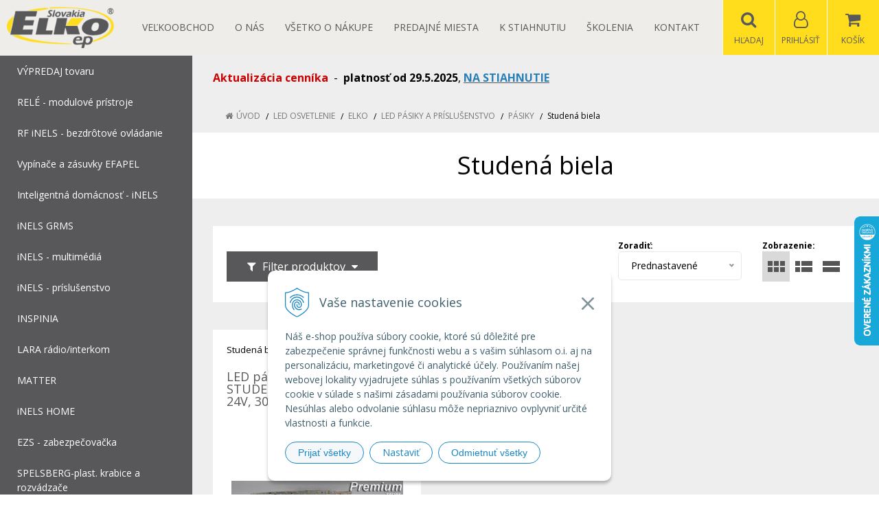

--- FILE ---
content_type: text/html; charset=windows-1250
request_url: https://eshop.elkoep.sk/eshop/cid/400/category/studena-biela.xhtml
body_size: 17299
content:
<!DOCTYPE html>
<html lang="sk" class=" is-price-offers is-cart-item-count fixed-header ViewIcons filter-position-top prlist-spbox prlist-type-1 prdetail-type-2" data-ppr="3">

	<head>
		<meta http-equiv="X-UA-Compatible" content="IE=edge,chrome=1" />
		<meta name="viewport" content="width=device-width, initial-scale=1.0, minimum-scale=1.0, user-scalable=1" />
		
		<meta charset="windows-1250" />
		<title>Studená biela | eshop ELKO EP SLOVAKIA</title>
		<meta name="description" content="Čím viac nakúpite, tým vyššia zľava na Vás čaká. Sme Top v Relé-modulových prístrojoch, SmartHome, bezdrôtové ovládanie pod vlastnými značkami ELKO, iNELS, elegantné vypínače, zásuvky pre Váš domov či podnik." />
		<meta name="keywords" content="relé, časové relé, spínacie hodiny, pomocné relé, stmievač, napájacie zdroje, napájací zdroj, termostat, kontrola hladiny, hladinové relé, istič, ističe, stýkače, ELKO EP, iNELS, Efapel, inteligentná domácnosť, smarthome, fotovoltika," />
		<meta name="robots" content="index,follow" />
		<meta name="googlebot" content="index,follow" />
		<meta name="author" content="NextCom.sk | Lepší biznis online" />
		<meta name="generator" content="Unisite 8.20.0 #281025" />
		<meta property="og:type" content="website" />
		<meta property="og:title" content="Studená biela" />
		<meta property="og:url" content="https://eshop.elkoep.sk/eshop/cid/400/category/studena-biela.xhtml" />
		<meta property="og:locale" content="sk_SK" />
		<meta property="og:site_name" content="eshop ELKO EP SLOVAKIA" />
		<meta name="twitter:domain" content="eshop.elkoep.sk" />
		<meta property="og:description" content="" />

		<link href="https://eshop.elkoep.sk/Data/1693/favicon.ico" type="image/x-icon" rel="icon" />
		<link href="https://eshop.elkoep.sk/Data/1693/favicon.ico" type="image/x-icon" rel="shortcut icon" />
		<link rel="stylesheet" type="text/css" href="//fonts.googleapis.com/css2?family=Open+Sans:ital,wght@0,400;0,600;0,700;1,400;1,600;1,700&display=swap" />
		<link rel="stylesheet" type="text/css" href="/Data/1693/Cache/Css/site_332c4265.css" />
		<link rel="stylesheet" type="text/css" href="/SiteJay2.0/JScript/Fancybox3/jquery.fancybox.min.css" />
		<link rel="stylesheet" type="text/css" href="/Data/1693/Cache/Css/slick_db31440b.css" />
		<link rel="stylesheet" type="text/css" href="https://eshop.elkoep.sk/SiteJay2.0/JScript/PriceSliderNew/price-slider-new.css" />
		<link rel="stylesheet" type="text/css" href="/Data/1693/Cache/Css/slick_3d9c2e0e.css" />
		<link rel="stylesheet" type="text/css" href="/Data/1693/Cache/Css/infopanel_1435c2f7.css" />
		<script src="/SiteJay2.0/jquery-3.7.1.min.js"></script>
		<script src="/SiteJay2.0/JScript/Fancybox3/jquery.fancybox.min.js"></script>
		<script src="/SiteJay2.0/JScript/jquery.mousewheel-3.0.6.pack.js"></script>
		<script src="/Data/1693/Cache/Script/common_5fecc569.js"></script>
		<script src="/Data/1693/Cache/Script/CookieConsent_6224c920.js"></script>
		<script src="/Data/1693/Cache/Script/skin_29d5aadd.js"></script>
		<script src="/Data/1693/Cache/Script/custom_b4db9c1c.js"></script>
		<script src="/Data/1693/Cache/Script/categories_menu_script_3eefc370.js"></script>
		<script src="/SiteJay2.0/jquery.newsletterpopup.js"></script>
		<script src="/Data/1693/Cache/Script/shop_content_scripts_167d4e4f.js"></script>
		<script src="https://eshop.elkoep.sk/SiteJay2.0/JScript/PriceSliderNew/price-slider-new.js"></script>
		<script src="https://eshop.elkoep.sk/SiteJay2.0/jquery_tipsy.js"></script>
		<script type="text/javascript">

//<![CDATA[
var _hwq = _hwq || [];
    _hwq.push(['setKey', '13CEFCEBDFA0B1185E8DAC4805E81960']);_hwq.push(['setTopPos', '250']);_hwq.push(['showWidget', '22']);(function() {
    var ho = document.createElement('script'); ho.type = 'text/javascript'; ho.async = true;
    ho.src = 'https://sk.im9.cz/direct/i/gjs.php?n=wdgt&sak=13CEFCEBDFA0B1185E8DAC4805E81960';
    var s = document.getElementsByTagName('script')[0]; s.parentNode.insertBefore(ho, s);
})();
//]]>

		</script>

		<link rel="stylesheet" type="text/css" href="/Data/default/UserFiles/font-awesome/css/font-awesome.min.css" />
		<link rel="stylesheet" type="text/css" href="/Data/default/UserFiles/2025/slick/slick.min.css" />
        <link rel="stylesheet" type="text/css" href="/Data/default/UserFiles/2025/slick/accessible-slick-theme.min.css" />
		<link rel="stylesheet" type="text/css" href="/Data/default/UserFiles/js/lightslider/lightslider.min.css" />
		<link rel="stylesheet" type="text/css" href="/Data/default/UserFiles/2023/js/nice-select/nice-select.css" />
	<!-- Global site tag (gtag.js) - Google Analytics -->
<script async src="https://www.googletagmanager.com/gtag/js?id=UA-3755361-60"></script>
<script>
  window.dataLayer = window.dataLayer || [];
  function gtag(){dataLayer.push(arguments);}
  gtag("consent", "default", {
    "ad_storage": "denied",
    "analytics_storage": "denied"
  });
  gtag("js", new Date());
  gtag("config", "UA-3755361-60");
</script></head>

	<body id="page32285" class="cerebro-skin home-page ">

		

		<div class="site-overlay"><span class="over-closer"></span></div>

		<div class="content-wraper">
		<div class="body-wraper">
				<header>

						<div class="header clearfix">
							<div class="head">
								
<div id="sjm-s-hlavicka"><div class="logo-wrapper">
    <p id="logo"><a href="/"><img src="/Data/1693/UserFiles/images/logo.png" alt="eshop ELKO EP SLOVAKIA" srcset="" width="200" height="77"></a></p>
    
</div>


    

</div>

							</div>
							<div class="header-menu-wraper">
                                <div id="header-menu">
                                    <nav>
<div id="sjm-s-menu-vodorovne"><ul id="m-smenuvodorovne" class="sjMenu"><li id="mi-smenuvodorovne-49331" class="no-selected"><a href="https://eshop.elkoep.sk/registracia-velkoobchod.xhtml">Veľkoobchod</a></li><li id="mi-smenuvodorovne-32287" class="no-selected"><a href="https://eshop.elkoep.sk/o-nas.xhtml">O nás</a></li><li id="mi-smenuvodorovne-32288" class="no-selected"><a href="https://eshop.elkoep.sk/vsetko-o-nakupe.xhtml">Všetko o nákupe</a><ul><li id="mi-smenuvodorovne-47406" class="no-selected"><a href="https://eshop.elkoep.sk/odstupenie.xhtml">Formulár na odstúpenie od zmluvy</a></li><li id="mi-smenuvodorovne-32295" class="no-selected"><a href="https://eshop.elkoep.sk/dopravaaplatba.xhtml">Doprava a platba</a></li><li id="mi-smenuvodorovne-32293" class="no-selected"><a href="https://eshop.elkoep.sk/obchodne-podmienky.xhtml">Všeob. obchodné podmienky</a></li><li id="mi-smenuvodorovne-32294" class="no-selected"><a href="https://eshop.elkoep.sk/reklamacny-poriadok.xhtml">Reklamačný poriadok</a></li><li id="mi-smenuvodorovne-34995" class="no-selected"><a href="https://eshop.elkoep.sk/ochrana_osobnych_udajov.xhtml">Ochrana osobných údajov</a></li><li id="mi-smenuvodorovne-46420" class="no-selected"><a href="https://eshop.elkoep.sk/pouzivanie-suborov-cookie.xhtml">Používanie súborov cookie</a></li><li id="mi-smenuvodorovne-43435" class="no-selected"><a href="https://eshop.elkoep.sk/171f8799d29abfe682e139cddf6e3fa1.xhtml">Riešenie sporov online (RSO)</a></li><li id="mi-smenuvodorovne-49451" class="no-selected"><a href="https://eshop.elkoep.sk/recenzie-overene-zakaznikmi.xhtml">Recenzie - overené zákazníkmi</a></li><li id="mi-smenuvodorovne-49834" class="no-selected"><a href="https://eshop.elkoep.sk/gprs.xhtml">Nariadenie GPSR </a></li><li id="mi-smenuvodorovne-49932" class="no-selected"><a href="https://eshop.elkoep.sk/poucenie.xhtml">Poučenie</a></li></ul></li><li id="mi-smenuvodorovne-44760" class="no-selected"><a href="https://eshop.elkoep.sk/predajne-miesta.xhtml">Predajné miesta</a></li><li id="mi-smenuvodorovne-49029" class="no-selected"><a href="https://eshop.elkoep.sk/k_stiahnutiu.xhtml">K STIAHNUTIU</a></li><li id="mi-smenuvodorovne-33607" class="no-selected"><a href="https://eshop.elkoep.sk/skolenia.xhtml">Školenia</a></li><li id="mi-smenuvodorovne-32290" class="no-selected"><a href="https://eshop.elkoep.sk/kontakt.xhtml">Kontakt</a></li></ul></div>
</nav>
                                </div>
							</div>
							<ul id="header-info">
								<li id="ico-menu"><div translate="no"><i class="fa fa-bars"></i></div></li>
								<li id="main-cart">
<div id="sjm-s-kosik"><a href="https://eshop.elkoep.sk/eshop/action/cart.xhtml" title="Košík" class="caq-0" data-pricewithvat="0,00" data-pricewithoutvat="0,00"><i class="fa fa-shopping-cart"></i> <span>Košík</span> </a></div>
</li>
								<li id="main-login">
<div id="sjm-s-login"><div class="Shop-login">
    <div class="ico-user">
        <i class="fa fa-user-o"></i>
        
            <span>Prihlásiť</span>
        
        
    </div>
	
        <ul data-text="Môj účet">
            <li class="user"><a href="https://eshop.elkoep.sk/eshop/action/enterlogin.xhtml" rel="nofollow">Prihlásiť</a></li>
            
                <li class="reg"><a href="https://eshop.elkoep.sk/eshop/action/registration.xhtml" rel="nofollow">Registrácia</a></li>
            
            
        </ul>
    
    
</div></div>
</li>
								<li id="ico-search"><div><i class="fa fa-search"></i> <span>Hľadaj</span></div></li>
							</ul>
			
							<div class="main-search">
								
<div id="sjm-s-vyhladavanie">
	
                <script type="text/javascript">
                    /* <![CDATA[ */

                    displayBoxIndex = -1;
                    var SearchNavigate = function(diff) {
                        displayBoxIndex += diff;
                        var oBoxCollection = $(".suggestSearchContent:not(.suggestSearchHeader):not(.suggestSearchFooter) p");
                        if(!oBoxCollection.length){
                            return;
                        }
                        if (displayBoxIndex >= oBoxCollection.length)
                            displayBoxIndex = 0;
                        if (displayBoxIndex < 0)
                            displayBoxIndex = oBoxCollection.length - 1;
                        var cssClass = "search-selected-item";
                        oBoxCollection.removeClass(cssClass).eq(displayBoxIndex).addClass(cssClass);
                        oBoxCollection.eq(displayBoxIndex)[0].scrollIntoView({ 
                            block: 'nearest',
                            inline: 'nearest',
                            behavior: 'smooth'
                        });
                    }

                        var timeoutsearch;
                        function getXmlHttpRequestObject() {
                            if (window.XMLHttpRequest) {
                                return new XMLHttpRequest();
                            } else if(window.ActiveXObject) {
                                return new ActiveXObject("Microsoft.XMLHTTP");
                            } else {
                            }
                        }

                        var searchReq = getXmlHttpRequestObject();

                        function searchSuggest() {
                            if (searchReq.readyState == 4 || searchReq.readyState == 0) {
                                var str = escape(encodeURI(document.getElementById('searchstringid').value));
                                //$('#search_suggest').html('<div class="suggest_wrapper loading"><img src="/Images/loading.gif" alt="loading" /></div>');
                                var stockOnly = '0';
                                if (document.getElementById('searchStockOnlyId') != null && document.getElementById('searchStockOnlyId').checked == true)
                                    stockOnly = '1';

                                searchReq.open("GET", 'https://eshop.elkoep.sk/suggestsearch/chckprm/suggest/search/' + str + '/stock/' + stockOnly + '.xhtml', true);
                                searchReq.onreadystatechange = handleSearchSuggest;
                                searchReq.send(null);
                            }
                            clearTimeout(timeoutsearch);
                        }

                        function handleSearchSuggest() {
                            if (searchReq.readyState == 4) {
                                var ss = document.getElementById('search_suggest')
                                ss.innerHTML = '';
                                ss.innerHTML = searchReq.responseText;

                                if(ss.innerHTML.length)
                                    ss.innerHTML = '<div class="suggest_wrapper">' + ss.innerHTML + '</div>';
                            }
                        }

                        $(document).ready(function(){

                            $('body').on('click', function () {
                                $('#search_suggest').html('');
                            });

                            $('form.search').on('click', function(e){
                                e.stopPropagation();
                            });

                            $('#searchstringid').attr('autocomplete','off').on('keyup click', function(e) {

                                if (e.keyCode == 40)
                                {
                                    e.preventDefault()
                                    SearchNavigate(1);
                                }
                                else if(e.keyCode==38)
                                {
                                    e.preventDefault()
                                    SearchNavigate(-1);
                                } else if(e.keyCode==13){

                                    if($("p.search-selected-item").length){
                                        e.preventDefault();
                                        location.href=$("p.search-selected-item a").attr("href");
                                    }

                                } else {
                                    if(timeoutsearch) {
                                        clearTimeout(timeoutsearch);
                                        timeoutsearch = null;
                                    }
                                    if($.trim($("#searchstringid").val()) !== ""){
                                        timeoutsearch = setTimeout(searchSuggest, 200);
                                    }
                                    else {
                                        var ss = document.getElementById('search_suggest')
                                        ss.innerHTML = '';                                    
                                    }
                                }
                            });
                        });
                    /* ]]> */
                </script>

<form action="https://eshop.elkoep.sk/index.php?page=32285" method="get" class="search">
  <span class="input"><input type="text" name="searchstring" value="" class="SearchInput" id="searchstringid" placeholder="Hľadaný výraz" /><input type="hidden" name="searchtype" value="all" /></span>
  <input type="hidden" name="searchsubmit" value="1" />
  <div id="search_suggest"></div>
    
  <span class="submit"><input type="hidden" name="action" value="search" /><input type="hidden" name="cid" value="0" /><input type="hidden" name="page" value="32285" /><input type="submit" name="searchsubmit" value="Hľadaj" class="SearchSubmit" /></span>  
</form></div>

							</div>
			
						</div>
						
					</header>
			<main id="content">

				<div id="main-left">
                			<div class="left-menu">
                				<div id="main-menu">
                					<nav>
<div id="sjm-s-kategorie-obchodu">


	<ul id="categories-32285" class="Cat"><li id="Item-132"><a href="https://eshop.elkoep.sk/eshop/cid/132/category/vypredaj-tovaru.xhtml"><span>VÝPREDAJ tovaru</span></a></li><li id="Item-44"><a href="https://eshop.elkoep.sk/eshop/cid/44/category/rele-modulove-pristroje.xhtml"><span>RELÉ - modulové prístroje</span></a></li><li id="Item-116"><a href="https://eshop.elkoep.sk/eshop/cid/116/category/rf-inels-bezdrotove-ovladanie.xhtml"><span>RF iNELS - bezdrôtové ovládanie</span></a></li><li id="Item-1071"><a href="https://eshop.elkoep.sk/eshop/vypinace-a-zasuvky-efapel/c-1071.xhtml"><span>Vypínače a zásuvky EFAPEL</span></a></li><li id="Item-109"><a href="https://eshop.elkoep.sk/eshop/cid/109/category/inteligentna-domacnost-inels.xhtml"><span>Inteligentná domácnosť - iNELS</span></a></li><li id="Item-1636"><a href="https://eshop.elkoep.sk/eshop/inels-grms/c-1636.xhtml"><span>iNELS GRMS</span></a></li><li id="Item-429"><a href="https://eshop.elkoep.sk/eshop/cid/429/category/inels-multimedia.xhtml"><span>iNELS - multimédiá</span></a></li><li id="Item-110"><a href="https://eshop.elkoep.sk/eshop/cid/110/category/inels-prislusenstvo.xhtml"><span>iNELS - príslušenstvo</span></a></li><li id="Item-1560"><a href="https://eshop.elkoep.sk/eshop/inspinia/c-1560.xhtml"><span>INSPINIA</span></a></li><li id="Item-430"><a href="https://eshop.elkoep.sk/eshop/cid/430/category/lara-radio-interkom.xhtml"><span>LARA rádio/interkom</span></a></li><li id="Item-1162"><a href="https://eshop.elkoep.sk/eshop/matter/c-1162.xhtml"><span>MATTER</span></a></li><li id="Item-1603"><a href="https://eshop.elkoep.sk/eshop/inels-home/c-1603.xhtml"><span>iNELS HOME</span></a></li><li id="Item-395"><a href="https://eshop.elkoep.sk/eshop/cid/395/category/ezs-zabezpecovacka.xhtml"><span>EZS - zabezpečovačka</span></a></li><li id="Item-1185"><a href="https://eshop.elkoep.sk/eshop/spelsberg-plast-krabice-a-rozvadzace/c-1185.xhtml"><span>SPELSBERG-plast. krabice a rozvádzače</span></a></li><li id="Item-1064"><a href="https://eshop.elkoep.sk/eshop/gsm-ovladanie/c-1064.xhtml"><span>GSM ovládanie</span></a></li><li id="Item-1111"><a href="https://eshop.elkoep.sk/eshop/fotovoltika/c-1111.xhtml"><span>FOTOVOLTIKA</span></a></li><li id="Item-1094"><a href="https://eshop.elkoep.sk/eshop/rozvodnice/c-1094.xhtml"><span>Rozvodnice</span></a></li><li id="Item-1095"><a href="https://eshop.elkoep.sk/eshop/krabice-do-podlahy/c-1095.xhtml"><span>Krabice do podlahy</span></a></li><li id="Item-843"><a href="https://eshop.elkoep.sk/eshop/istice-a-chranice/c-843.xhtml"><span>Ističe a chrániče</span></a></li><li id="Item-827"><a href="https://eshop.elkoep.sk/eshop/wago-svorky/c-827.xhtml"><span>WAGO - svorky</span></a></li><li id="Item-1566"><a href="https://eshop.elkoep.sk/eshop/hakel-prepatova-ochrana/c-1566.xhtml"><span>HAKEL prepäťová ochrana</span></a></li><li id="Item-37"><a href="https://eshop.elkoep.sk/eshop/cid/37/category/led-osvetlenie.xhtml"><span>LED OSVETLENIE</span></a><ul id="ul_id_886"><li id="Item-886"><a href="https://eshop.elkoep.sk/eshop/elko/c-886.xhtml"><span>ELKO</span></a><ul id="ul_id_184"><li id="Item-184"><a href="https://eshop.elkoep.sk/eshop/cid/184/category/led-ziarovky.xhtml"><span>LED žiarovky</span></a></li><li id="Item-284"><a href="https://eshop.elkoep.sk/eshop/cid/284/category/led-trubice.xhtml"><span>LED trubice</span></a></li><li id="Item-38"><a href="https://eshop.elkoep.sk/eshop/cid/38/category/led-pasiky-a-prislusenstvo.xhtml"><span>LED pásiky a príslušenstvo</span></a><ul id="ul_id_276"><li id="Item-276"><a href="https://eshop.elkoep.sk/eshop/cid/276/category/pasiky.xhtml"><span>Pásiky</span></a><ul id="ul_id_1525"><li id="Item-1525"><a href="https://eshop.elkoep.sk/eshop/dvojita-biela/c-1525.xhtml"><span>Dvojitá biela</span></a></li><li id="Item-401"><a href="https://eshop.elkoep.sk/eshop/cid/401/category/tepla-biela.xhtml"><span>Teplá biela</span></a></li><li id="Item-400" class="selected"><a href="https://eshop.elkoep.sk/eshop/cid/400/category/studena-biela.xhtml"><span>Studená biela</span></a></li><li id="Item-402"><a href="https://eshop.elkoep.sk/eshop/cid/402/category/neutralna-biela.xhtml"><span>Neutrálna biela</span></a></li><li id="Item-403"><a href="https://eshop.elkoep.sk/eshop/cid/403/category/farebne.xhtml"><span>Farebné</span></a></li><li id="Item-404"><a href="https://eshop.elkoep.sk/eshop/cid/404/category/rgb.xhtml"><span>RGB</span></a></li><li id="Item-1067"><a href="https://eshop.elkoep.sk/eshop/rgbw/c-1067.xhtml"><span>RGBW</span></a></li><li id="Item-280"><a href="https://eshop.elkoep.sk/eshop/cid/280/category/do-72w.xhtml"><span>do 7,2W</span></a></li><li id="Item-277"><a href="https://eshop.elkoep.sk/eshop/cid/277/category/do-144w.xhtml"><span>do 14,4W</span></a></li><li id="Item-278"><a href="https://eshop.elkoep.sk/eshop/cid/278/category/do-192w.xhtml"><span>do 19,2W</span></a></li><li id="Item-279"><a href="https://eshop.elkoep.sk/eshop/cid/279/category/do-288w.xhtml"><span>do 28,8W</span></a></li><li id="Item-1068"><a href="https://eshop.elkoep.sk/eshop/nad-288w/c-1068.xhtml"><span>nad  28,8W</span></a></li></ul></li><li id="Item-119"><a href="https://eshop.elkoep.sk/eshop/cid/119/category/profily.xhtml"><span>Profily</span></a></li><li id="Item-177"><a href="https://eshop.elkoep.sk/eshop/cid/177/category/difuzory.xhtml"><span>Difúzory</span></a></li><li id="Item-288"><a href="https://eshop.elkoep.sk/eshop/cid/288/category/zaslepky.xhtml"><span>Záslepky</span></a></li><li id="Item-39"><a href="https://eshop.elkoep.sk/eshop/cid/39/category/konektory.xhtml"><span>Konektory</span></a></li><li id="Item-289"><a href="https://eshop.elkoep.sk/eshop/cid/289/category/led-napajacie-zdroje.xhtml"><span>LED napájacie zdroje</span></a></li><li id="Item-187"><a href="https://eshop.elkoep.sk/eshop/cid/187/category/prislusenstvo.xhtml"><span>Príslušenstvo</span></a></li><li id="Item-631"><a href="https://eshop.elkoep.sk/eshop/cid/631/category/led-pas-na-mieru.xhtml"><span>LED pás na mieru</span></a></li></ul></li><li id="Item-229"><a href="https://eshop.elkoep.sk/eshop/cid/229/category/led-panely.xhtml"><span>LED panely</span></a></li><li id="Item-183"><a href="https://eshop.elkoep.sk/eshop/cid/183/category/led-downlight.xhtml"><span>LED Downlight</span></a></li><li id="Item-450"><a href="https://eshop.elkoep.sk/eshop/cid/450/category/led-poulicne-osvetlenie.xhtml"><span>LED pouličné osvetlenie</span></a></li><li id="Item-451"><a href="https://eshop.elkoep.sk/eshop/cid/451/category/led-priemyselne-osvetlenie.xhtml"><span>LED priemyselné osvetlenie</span></a></li><li id="Item-743"><a href="https://eshop.elkoep.sk/eshop/cid/743/category/led-interierove-svietidla.xhtml"><span>LED interierové svietidlá</span></a></li><li id="Item-744"><a href="https://eshop.elkoep.sk/eshop/cid/744/category/led-exterierove-svietidla.xhtml"><span>LED exterierové svietidlá</span></a></li></ul></li><li id="Item-887"><a href="https://eshop.elkoep.sk/eshop/kodak/c-887.xhtml"><span>KODAK</span></a></li><li id="Item-888"><a href="https://eshop.elkoep.sk/eshop/tesla/c-888.xhtml"><span>TESLA</span></a></li><li id="Item-632"><a href="https://eshop.elkoep.sk/eshop/cid/632/category/sluzby.xhtml"><span>Služby</span></a></li></ul></li><li id="Item-822"><a href="https://eshop.elkoep.sk/eshop/mean-well-napajacie-zdroje/c-822.xhtml"><span>MEAN WELL - napájacie zdroje</span></a></li><li id="Item-833"><a href="https://eshop.elkoep.sk/eshop/obzor-vypinace-zas-spinace/c-833.xhtml"><span>OBZOR - vypínače, zás., spínače</span></a></li><li id="Item-396"><a href="https://eshop.elkoep.sk/eshop/cid/396/category/elektroinstalacny-material.xhtml"><span>ELEKTROINŠTALAČNÝ materiál</span></a></li><li id="Item-626"><a href="https://eshop.elkoep.sk/eshop/cid/626/category/sluzby-servis-a-podpora.xhtml"><span>Služby, servis a podpora</span></a></li></ul>
</div>
</nav>
                				</div>
                			</div>
                		</div>
	
				<div class="main-container clearfix">
					<div class="top-image">
<div id="sjm-d-94330"> </div>
</div>
					<div id="main-center">
						
							<div class="base-modulebox">
	
	
	<div class="base-modulebox-content">
<div id="sjm-d-95576"><p><span style="font-size:16px;"><span style="color:#cc0000;"><strong>Aktualizácia cenníka</strong></span>&nbsp; -&nbsp; <strong>platnosť od 29.5.2025</strong></span>, <a href="/Data/1693/UserFiles/cennik/Cennik_ELKOEPSK_29_05_2025.xlsx" target="_blank"><span style="font-size:16px;"><strong><span style="color:#2980b9;">NA STIAHNUTIE</span></strong></span></a></p></div>
</div>
</div><div class="basic003">


<div class="content">
<div id="sjm-d-69333">        <div class="ShopContent">
<!-- SJ_Modules_Shop_Content ***start*** -->
	
            <div class="ShopProductParentCategories">
                <ul itemprop="breadcrumb" itemscope itemtype="http://schema.org/BreadcrumbList">
                    
                    <li itemprop="itemListElement" itemscope itemtype="http://schema.org/ListItem">
                        <a href="/" itemprop="item"><span itemprop="name">Úvod</span></a>
                        <meta itemprop="position" content="1" />
                    </li>
                    <li><span class="separator">&gt;&gt;</span></li>
                    <li itemprop="itemListElement" itemscope itemtype="http://schema.org/ListItem">
                        <a href="https://eshop.elkoep.sk/eshop/cid/37/category/led-osvetlenie.xhtml" itemprop="item"><span itemprop="name">LED OSVETLENIE</span></a>
                        <meta itemprop="position" content="2" />
                    </li>
                    <li><span class="separator">&gt;&gt;</span></li>
                    <li itemprop="itemListElement" itemscope itemtype="http://schema.org/ListItem">
                        <a href="https://eshop.elkoep.sk/eshop/elko/c-886.xhtml" itemprop="item"><span itemprop="name">ELKO</span></a>
                        <meta itemprop="position" content="3" />
                    </li>
                    <li><span class="separator">&gt;&gt;</span></li>
                    <li itemprop="itemListElement" itemscope itemtype="http://schema.org/ListItem">
                        <a href="https://eshop.elkoep.sk/eshop/cid/38/category/led-pasiky-a-prislusenstvo.xhtml" itemprop="item"><span itemprop="name">LED pásiky a príslušenstvo</span></a>
                        <meta itemprop="position" content="4" />
                    </li>
                    <li><span class="separator">&gt;&gt;</span></li>
                    <li itemprop="itemListElement" itemscope itemtype="http://schema.org/ListItem">
                        <a href="https://eshop.elkoep.sk/eshop/cid/276/category/pasiky.xhtml" itemprop="item"><span itemprop="name">Pásiky</span></a>
                        <meta itemprop="position" content="5" />
                    </li>
                    <li><span class="separator">&gt;&gt;</span></li>
                    <li itemprop="itemListElement" itemscope itemtype="http://schema.org/ListItem">
                        <span itemprop="name">Studená biela</span>
                        <meta itemprop="position" content="6" />
                    </li>
                </ul>
            </div>




<div class="category-wrapper"><h1 class="heading" style="order:1">



Studená biela


</h1>













</div><!-- end category-wrapper -->



<div class="padding-box">


<div class="ViewTypeRow clearfix">
	
		<div class="filter-title"><i class="fa fa-filter"></i> Filter produktov <i class="fa fa-caret-down"></i></div>
	

	<div class="ViewTypeWrap">
    	<span>Zobrazenie:</span>
        <ul class="ViewType">
            <li class="current" id="ViewIcons"><a href="javascript:void(0);">Ikony</a></li>
            <li id="ViewDetails"><a href="javascript:void(0);">Podrobne</a></li>
            <li id="ViewTable"><a href="javascript:void(0);">TABLE</a></li>
        </ul>
    </div>

    
	    <div class="SortType">
	    	<span class="label">Zoradiť:</span>
                            <form action="https://eshop.elkoep.sk/eshop/cid/400/category/studena-biela.xhtml" id="ShopSortSelect" method="post">
                                <select class="CustomSort" name="orderby" onchange="document.getElementById('ShopSortSelect').submit(); return false;">
                                    
                            <option value="orderasc" selected="selected">Prednastavené</option>
                            <option value="nameasc">Názov A-Z</option>
                            <option value="namedesc">Názov Z-A</option>
                            <option value="priceasc">Ceny od najlacnejšieho</option>
                            <option value="pricedesc">Ceny od najdrahšieho</option>
                                </select>
                            </form>
	    </div>
    

    
    	<form action="https://eshop.elkoep.sk/eshop/cid/400/category/studena-biela.xhtml#FilterFormId" method="post" id="FilterFormId" data-url="https://eshop.elkoep.sk/eshop/cid/400/category/studena-biela.xhtml">

            <div id="FilterFormIdBox">

                
                        <div class="Filter" id="PriceFilterBox">
                            <p class="FilterTitle">Cenový filter</p>
                            <div class="form">
                                <div id="price-slider-new">
                                    <div class="price-slider-new-container">
                                        <div class="new-price-slider">
                                            <div id="price-slider" data-min="8" data-max="22" data-limitfrom="8" data-limitto="22"></div>                                           
                                        </div>
                                        <div class="new-price-slider-min new-price-slider-input">
                                            <div>
                                                <span>od</span>
                                                <input type="text" min="8" max="22" id="min_price" class="price-range-field" />
                                                <span>€</span>
                                            </div>
                                        </div>
                                        <div class="new-price-slider-max new-price-slider-input">
                                            <div>
                                                <span>do</span>
                                                <input type="text" min="8" max="22" id="max_price" class="price-range-field" />
                                                <span>€</span>
                                            </div>
                                        </div>
                                    </div>
                                    <input type="hidden" name="priceLimitFrom" id="priceLimitFrom" value="8">
                                    <input type="hidden" name="priceLimitTo" id="priceLimitTo" value="22">
                                    <input type="hidden" name="previousMinPrice" value="8">
                                    <input type="hidden" name="previousMaxPrice" value="22">
                                </div>


                            </div>
                        </div>
                    

                <div class="infilter">
                    
                        
                    <div class="Filter" id="StockFilter">
                        <p class="FilterTitle">Dostupnosť</p>
                        <div class="form">
                            <span class="FilterValue">
                                <input type="checkbox" name="onlyInStock" id="onlyInStock" value="1" onclick="getElementById ('FilterFormId').submit();" />
                                <label for="onlyInStock">Na sklade <span>(3)</span></label>
                            </span>
                        </div>
                    </div>
                    

                    

                    

                    

                    

                </div>
                
                    <div class="button-rows">
                        <button>Zobraziť produkty <span>(7)</span></button>
                        
                    </div>
                
            </div>
    	</form>
    

</div>


<div class="ShopDetailView" id="cid400"><div class="product" itemscope itemtype="http://schema.org/Product">
    <form action="https://eshop.elkoep.sk/eshop/cid/400/category/studena-biela/order/4589213.xhtml" data-mincountval="0" data-mincountmultiplyval="false" id="id4589213" method="post">

    	<div class="in-wrapper">
		    <p class="in-category">Studená biela</p>
		    <h2 itemprop="name"><a href="https://eshop.elkoep.sk/eshop/led-pas-premium-48w-m-studena-biela-60led-m-24v-300lm-m/p-4589213.xhtml" title="LED pás Premium, 4,8W/m, STUDENÁ BIELA, 60LED/m, 24V, 300lm/m">LED pás Premium, 4,8W/m, STUDENÁ BIELA, 60LED/m, 24V, 300lm/m</a></h2>
		    <meta itemprop="category" content="LED OSVETLENIE > ELKO > LED pásiky a príslušenstvo > Pásiky > Studená biela" />
		</div>

        <div class="image-wrapper">
        	<div class="product-image">
            	<a href="https://eshop.elkoep.sk/eshop/led-pas-premium-48w-m-studena-biela-60led-m-24v-300lm-m/p-4589213.xhtml">
                    <picture>
                        
                        <img src="/obchod_homedir/data/1710/obrazky/male_obrazky/501.jpg" alt="LED pás Premium, 4,8W/m, STUDENÁ BIELA, 60LED/m, 24V, 300lm/m" title="LED pás Premium, 4,8W/m, STUDENÁ BIELA, 60LED/m, 24V, 300lm/m" id="ProductImage4589213" itemprop="image" />
                    </picture>
                	<span class="stickers">
                        
                        
						
						
                        
                        
                    </span>
                    
            	</a>
            	
            </div>
        </div>
        <div class="product-content">
	        <div class="content-in  clearfix">
		        <div class="product-description">
		            <div class="small-description" itemprop="disambiguatingDescription">LED pás studená biela, aplikácie s dennou dobou svietenia do 8 hodín</div>
		            
		        </div>
		    </div>
            

            <div class="shop-icons clearfix">
                
	            <div class="price" itemprop="offers" itemscope itemtype="http://schema.org/Offer">
                <meta itemprop="category" content="LED OSVETLENIE > ELKO > LED pásiky a príslušenstvo > Pásiky > Studená biela" />

                
                
                
                    <div class="price-row-1">
                            
                                <div class="price-with-vat">
                                    
                                    <strong id="PriceWithVAT4589213" class="main-price"><span itemprop="price" content="9.23">9,23</span> <span itemprop="priceCurrency" content="EUR">€</span></strong> <span class="dph">s DPH / m</span>
                                </div>
                            
                            
                            
                                
                                    <div class="price-without-vat"><strong id="PriceWithoutVAT4589213" class="main-price">7,50 €</strong> <span class="dph">bez DPH / m</span></div>
                                
                            
                            

                            
                    </div>
                

              </div>
              
                                            
                        
                            
                            
                                <div class="ProductButtons" >
                                        
                                            <button type="submit" name="add-button" id="AddToCart4589213">
                                                <span class="icon"><i class="fa fa-shopping-cart"></i></span>
                                                
                                            </button>
                                        
                                        
                                        <span class="mnozstvo">
                                            <input type="text" size="5" value="1" name="quantity" id="Quantity4589213" onkeyup="" class="Quantity noEnterSubmit" />
                                            
                                                <label for="Quantity4589213">m</label>
                                            
                                            <span class="cplus"><i class="fa fa-caret-up"></i></span>
                                            <span class="cminus"><i class="fa fa-caret-down"></i></span>
                                        </span>
                                        
                                    </div>
                            
                            <span id="StockWarning4589213" class="stockwarning"></span>
                        
                        
                    

                    
                
	            <div class="clear"></div>
	            
	    	</div>

	    	<div class="bottom clearfix">
		    	
					<div class="delivery-info">
                        
                        <strong id="StockCountText4589213">                        <span style="color: #ff6600">na tel. vyžiadanie</span></strong>
                        
                    </div>
				
				<div class="order-number">Obj. čislo: <span id="OrderNumber4589213">499</span></div>
			</div>
            
	    </div>
    </form>
    
</div><div class="product" itemscope itemtype="http://schema.org/Product">
    <form action="https://eshop.elkoep.sk/eshop/cid/400/category/studena-biela/order/2029728.xhtml" data-mincountval="1" data-mincountmultiplyval="true" id="id2029728" method="post">

    	<div class="in-wrapper">
		    <p class="in-category">Studená biela</p>
		    <h2 itemprop="name"><a href="https://eshop.elkoep.sk/eshop/action/productdetail/oc/2029728/product/led-pas-ip65-144w-m-studena-biela-60led-m-12v-1320lm-m.xhtml" title="LED pás IP65, 14,4W/m, STUDENÁ BIELA, 60LED/m, 12V, 1320lm/m">LED pás IP65, 14,4W/m, STUDENÁ BIELA, 60LED/m, 12V, 1320lm/m</a></h2>
		    <meta itemprop="category" content="LED OSVETLENIE > ELKO > LED pásiky a príslušenstvo > Pásiky > Studená biela" />
		</div>

        <div class="image-wrapper">
        	<div class="product-image">
            	<a href="https://eshop.elkoep.sk/eshop/action/productdetail/oc/2029728/product/led-pas-ip65-144w-m-studena-biela-60led-m-12v-1320lm-m.xhtml">
                    <picture>
                        
                        <img src="/obchod_homedir/data/1710/obrazky/male_obrazky/6331_2.png" alt="LED pás IP65, 14,4W/m, STUDENÁ BIELA, 60LED/m, 12V, 1320lm/m" title="LED pás IP65, 14,4W/m, STUDENÁ BIELA, 60LED/m, 12V, 1320lm/m" id="ProductImage2029728" itemprop="image" />
                    </picture>
                	<span class="stickers">
                        <span class="sticker sticker-action">Akcia <span class="sticker-percent">-44%</span></span>
                        
						
						
                        
                        
                    </span>
                    
            	</a>
            	
            </div>
        </div>
        <div class="product-content">
	        <div class="content-in  clearfix">
		        <div class="product-description">
		            <div class="small-description" itemprop="disambiguatingDescription">LED pás studená biela</div>
		            
		        </div>
		    </div>
            

            <div class="shop-icons clearfix">
                
	            <div class="price" itemprop="offers" itemscope itemtype="http://schema.org/Offer">
                <meta itemprop="category" content="LED OSVETLENIE > ELKO > LED pásiky a príslušenstvo > Pásiky > Studená biela" />

                
                
                
                    <div class="price-row-1">
                            
                                <div class="price-with-vat">
                                    <del id="OldPriceWithVAT2029728">15 €  <span class="dph">s DPH</span></del>
                                    <strong id="PriceWithVAT2029728" class="main-price"><span itemprop="price" content="8.6">8,60</span> <span itemprop="priceCurrency" content="EUR">€</span></strong> <span class="dph">s DPH / m</span>
                                </div>
                            
                            
                            
                                
                                    <div class="price-without-vat"><strong id="PriceWithoutVAT2029728" class="main-price">6,99 €</strong> <span class="dph">bez DPH / m</span></div>
                                
                            
                            

                            
                    </div>
                

              </div>
              
                                            
                        
                            
                            
                                <div class="ProductButtons" >
                                        
                                            <button type="submit" name="add-button" id="AddToCart2029728">
                                                <span class="icon"><i class="fa fa-shopping-cart"></i></span>
                                                
                                            </button>
                                        
                                        
                                        <span class="mnozstvo">
                                            <input type="text" size="5" value="1" name="quantity" id="Quantity2029728" onkeyup="" class="Quantity noEnterSubmit" />
                                            
                                                <label for="Quantity2029728">m</label>
                                            
                                            <span class="cplus"><i class="fa fa-caret-up"></i></span>
                                            <span class="cminus"><i class="fa fa-caret-down"></i></span>
                                        </span>
                                        
                                    </div>
                            
                            <span id="StockWarning2029728" class="stockwarning"></span>
                        
                        
                    

                    
                
	            <div class="clear"></div>
	            
	    	</div>

	    	<div class="bottom clearfix">
		    	
					<div class="delivery-info">
                        
                        <strong id="StockCountText2029728">                        <span style="color: #00aa00">Na sklade v Nitre</span></strong>
                        
                    </div>
				
				<div class="order-number">Obj. čislo: <span id="OrderNumber2029728">6331</span></div>
			</div>
            
	    </div>
    </form>
    
</div><div class="product" itemscope itemtype="http://schema.org/Product">
    <form action="https://eshop.elkoep.sk/eshop/cid/400/category/studena-biela/order/2029729.xhtml" data-mincountval="1" data-mincountmultiplyval="true" id="id2029729" method="post">

    	<div class="in-wrapper">
		    <p class="in-category">Studená biela</p>
		    <h2 itemprop="name"><a href="https://eshop.elkoep.sk/eshop/action/productdetail/oc/2029729/product/led-pas-ip65-288w-m-studena-biela-120led-m-24v-2640lm-m.xhtml" title="LED pás IP65, 28,8W/m, STUDENÁ BIELA, 120LED/m, 24V, 2640lm/m">LED pás IP65, 28,8W/m, STUDENÁ BIELA, 120LED/m, 24V, 2640lm/m</a></h2>
		    <meta itemprop="category" content="LED OSVETLENIE > ELKO > LED pásiky a príslušenstvo > Pásiky > Studená biela" />
		</div>

        <div class="image-wrapper">
        	<div class="product-image">
            	<a href="https://eshop.elkoep.sk/eshop/action/productdetail/oc/2029729/product/led-pas-ip65-288w-m-studena-biela-120led-m-24v-2640lm-m.xhtml">
                    <picture>
                        
                        <img src="/obchod_homedir/data/1710/obrazky/male_obrazky/6333.png" alt="LED pás IP65, 28,8W/m, STUDENÁ BIELA, 120LED/m, 24V, 2640lm/m" title="LED pás IP65, 28,8W/m, STUDENÁ BIELA, 120LED/m, 24V, 2640lm/m" id="ProductImage2029729" itemprop="image" />
                    </picture>
                	<span class="stickers">
                        <span class="sticker sticker-action">Akcia <span class="sticker-percent">-40%</span></span>
                        
						
						
                        
                        
                    </span>
                    
            	</a>
            	
            </div>
        </div>
        <div class="product-content">
	        <div class="content-in  clearfix">
		        <div class="product-description">
		            <div class="small-description" itemprop="disambiguatingDescription">LED pás studená biela</div>
		            
		        </div>
		    </div>
            

            <div class="shop-icons clearfix">
                
	            <div class="price" itemprop="offers" itemscope itemtype="http://schema.org/Offer">
                <meta itemprop="category" content="LED OSVETLENIE > ELKO > LED pásiky a príslušenstvo > Pásiky > Studená biela" />

                
                
                
                    <div class="price-row-1">
                            
                                <div class="price-with-vat">
                                    <del id="OldPriceWithVAT2029729">26,40 €  <span class="dph">s DPH</span></del>
                                    <strong id="PriceWithVAT2029729" class="main-price"><span itemprop="price" content="16.13">16,13</span> <span itemprop="priceCurrency" content="EUR">€</span></strong> <span class="dph">s DPH / m</span>
                                </div>
                            
                            
                            
                                
                                    <div class="price-without-vat"><strong id="PriceWithoutVAT2029729" class="main-price">13,11 €</strong> <span class="dph">bez DPH / m</span></div>
                                
                            
                            

                            
                    </div>
                

              </div>
              
                                            
                        
                            
                            
                                <div class="ProductButtons" >
                                        
                                            <button type="submit" name="add-button" id="AddToCart2029729">
                                                <span class="icon"><i class="fa fa-shopping-cart"></i></span>
                                                
                                            </button>
                                        
                                        
                                        <span class="mnozstvo">
                                            <input type="text" size="5" value="1" name="quantity" id="Quantity2029729" onkeyup="" class="Quantity noEnterSubmit" />
                                            
                                                <label for="Quantity2029729">m</label>
                                            
                                            <span class="cplus"><i class="fa fa-caret-up"></i></span>
                                            <span class="cminus"><i class="fa fa-caret-down"></i></span>
                                        </span>
                                        
                                    </div>
                            
                            <span id="StockWarning2029729" class="stockwarning"></span>
                        
                        
                    

                    
                
	            <div class="clear"></div>
	            
	    	</div>

	    	<div class="bottom clearfix">
		    	
					<div class="delivery-info">
                        
                        <strong id="StockCountText2029729">                        <span style="color: #00aa00">Na sklade v Nitre</span></strong>
                        
                    </div>
				
				<div class="order-number">Obj. čislo: <span id="OrderNumber2029729">6333</span></div>
			</div>
            
	    </div>
    </form>
    
</div><div class="product" itemscope itemtype="http://schema.org/Product">
    <form action="https://eshop.elkoep.sk/eshop/cid/400/category/studena-biela/order/4589225.xhtml" data-mincountval="0" data-mincountmultiplyval="false" id="id4589225" method="post">

    	<div class="in-wrapper">
		    <p class="in-category">Studená biela</p>
		    <h2 itemprop="name"><a href="https://eshop.elkoep.sk/eshop/led-pas-premium-96w-m-studena-biela-120led-m-24v-800lm-m/p-4589225.xhtml" title="LED pás Premium, 9,6W/m, STUDENÁ BIELA, 120LED/m, 24V, 800lm/m">LED pás Premium, 9,6W/m, STUDENÁ BIELA, 120LED/m, 24V, 800lm/m</a></h2>
		    <meta itemprop="category" content="LED OSVETLENIE > ELKO > LED pásiky a príslušenstvo > Pásiky > Studená biela" />
		</div>

        <div class="image-wrapper">
        	<div class="product-image">
            	<a href="https://eshop.elkoep.sk/eshop/led-pas-premium-96w-m-studena-biela-120led-m-24v-800lm-m/p-4589225.xhtml">
                    <picture>
                        
                        <img src="/obchod_homedir/data/1710/obrazky/male_obrazky/953.jpg" alt="LED pás Premium, 9,6W/m, STUDENÁ BIELA, 120LED/m, 24V, 800lm/m" title="LED pás Premium, 9,6W/m, STUDENÁ BIELA, 120LED/m, 24V, 800lm/m" id="ProductImage4589225" itemprop="image" />
                    </picture>
                	<span class="stickers">
                        
                        
						
						
                        
                        
                    </span>
                    
            	</a>
            	
            </div>
        </div>
        <div class="product-content">
	        <div class="content-in  clearfix">
		        <div class="product-description">
		            <div class="small-description" itemprop="disambiguatingDescription">LED pás studená biela, aplikácie s dennou dobou svietenia do 8 hodín</div>
		            
		        </div>
		    </div>
            

            <div class="shop-icons clearfix">
                
	            <div class="price" itemprop="offers" itemscope itemtype="http://schema.org/Offer">
                <meta itemprop="category" content="LED OSVETLENIE > ELKO > LED pásiky a príslušenstvo > Pásiky > Studená biela" />

                
                
                
                    <div class="price-row-1">
                            
                                <div class="price-with-vat">
                                    
                                    <strong id="PriceWithVAT4589225" class="main-price"><span itemprop="price" content="13.04">13,04</span> <span itemprop="priceCurrency" content="EUR">€</span></strong> <span class="dph">s DPH / m</span>
                                </div>
                            
                            
                            
                                
                                    <div class="price-without-vat"><strong id="PriceWithoutVAT4589225" class="main-price">10,60 €</strong> <span class="dph">bez DPH / m</span></div>
                                
                            
                            

                            
                    </div>
                

              </div>
              
                                            
                        
                            
                            
                                <div class="ProductButtons" >
                                        
                                            <button type="submit" name="add-button" id="AddToCart4589225">
                                                <span class="icon"><i class="fa fa-shopping-cart"></i></span>
                                                
                                            </button>
                                        
                                        
                                        <span class="mnozstvo">
                                            <input type="text" size="5" value="1" name="quantity" id="Quantity4589225" onkeyup="" class="Quantity noEnterSubmit" />
                                            
                                                <label for="Quantity4589225">m</label>
                                            
                                            <span class="cplus"><i class="fa fa-caret-up"></i></span>
                                            <span class="cminus"><i class="fa fa-caret-down"></i></span>
                                        </span>
                                        
                                    </div>
                            
                            <span id="StockWarning4589225" class="stockwarning"></span>
                        
                        
                    

                    
                
	            <div class="clear"></div>
	            
	    	</div>

	    	<div class="bottom clearfix">
		    	
					<div class="delivery-info">
                        
                        <strong id="StockCountText4589225">                        <span style="color: #ff6600">na tel. vyžiadanie</span></strong>
                        
                    </div>
				
				<div class="order-number">Obj. čislo: <span id="OrderNumber4589225">955</span></div>
			</div>
            
	    </div>
    </form>
    
</div><div class="product" itemscope itemtype="http://schema.org/Product">
    <form action="https://eshop.elkoep.sk/eshop/cid/400/category/studena-biela/order/5448117.xhtml" data-mincountval="0" data-mincountmultiplyval="false" id="id5448117" method="post">

    	<div class="in-wrapper">
		    <p class="in-category">Studená biela</p>
		    <h2 itemprop="name"><a href="https://eshop.elkoep.sk/eshop/led-pas-profi-commercial-21w-m-160led-m-cri80-cw-6000k-3468lm-m/p-5448117.xhtml" title="LED pás PROFI Commercial 21W/m 160LED/m CRI80 (CW 6000K) - 3468lm/m">LED pás PROFI Commercial 21W/m 160LED/m CRI80 (CW 6000K) - 3468lm/m</a></h2>
		    <meta itemprop="category" content="LED OSVETLENIE > ELKO > LED pásiky a príslušenstvo > Pásiky > Studená biela" />
		</div>

        <div class="image-wrapper">
        	<div class="product-image">
            	<a href="https://eshop.elkoep.sk/eshop/led-pas-profi-commercial-21w-m-160led-m-cri80-cw-6000k-3468lm-m/p-5448117.xhtml">
                    <picture>
                        
                        <img src="/obchod_homedir/data/1710/obrazky/male_obrazky/PC2835160-6000-HE.jpg" alt="LED pás PROFI Commercial 21W/m 160LED/m CRI80 (CW 6000K) - 3468lm/m" title="LED pás PROFI Commercial 21W/m 160LED/m CRI80 (CW 6000K) - 3468lm/m" id="ProductImage5448117" itemprop="image" />
                    </picture>
                	<span class="stickers">
                        
                        
						
						
                        
                        
                    </span>
                    
            	</a>
            	
            </div>
        </div>
        <div class="product-content">
	        <div class="content-in  clearfix">
		        <div class="product-description">
		            <div class="small-description" itemprop="disambiguatingDescription">LED pás PROFI Commercial 21W/m 160LED/m CRI80 (CW 3000K) - 3468lm/m</div>
		            
		        </div>
		    </div>
            

            <div class="shop-icons clearfix">
                
	            <div class="price" itemprop="offers" itemscope itemtype="http://schema.org/Offer">
                <meta itemprop="category" content="LED OSVETLENIE > ELKO > LED pásiky a príslušenstvo > Pásiky > Studená biela" />

                
                
                
                    <div class="price-row-1">
                            
                                <div class="price-with-vat">
                                    
                                    <strong id="PriceWithVAT5448117" class="main-price"><span itemprop="price" content="21.16">21,16</span> <span itemprop="priceCurrency" content="EUR">€</span></strong> <span class="dph">s DPH / m</span>
                                </div>
                            
                            
                            
                                
                                    <div class="price-without-vat"><strong id="PriceWithoutVAT5448117" class="main-price">17,20 €</strong> <span class="dph">bez DPH / m</span></div>
                                
                            
                            

                            
                    </div>
                

              </div>
              
                                            
                        
                            
                            
                                <div class="ProductButtons" >
                                        
                                            <button type="submit" name="add-button" id="AddToCart5448117">
                                                <span class="icon"><i class="fa fa-shopping-cart"></i></span>
                                                
                                            </button>
                                        
                                        
                                        <span class="mnozstvo">
                                            <input type="text" size="5" value="1" name="quantity" id="Quantity5448117" onkeyup="" class="Quantity noEnterSubmit" />
                                            
                                                <label for="Quantity5448117">m</label>
                                            
                                            <span class="cplus"><i class="fa fa-caret-up"></i></span>
                                            <span class="cminus"><i class="fa fa-caret-down"></i></span>
                                        </span>
                                        
                                    </div>
                            
                            <span id="StockWarning5448117" class="stockwarning"></span>
                        
                        
                    

                    
                
	            <div class="clear"></div>
	            
	    	</div>

	    	<div class="bottom clearfix">
		    	
					<div class="delivery-info">
                        
                        <strong id="StockCountText5448117">                        <span style="color: #ff6600">na tel. vyžiadanie</span></strong>
                        
                    </div>
				
				<div class="order-number">Obj. čislo: <span id="OrderNumber5448117">PC2835/160-6000-HE</span></div>
			</div>
            
	    </div>
    </form>
    
</div><div class="product" itemscope itemtype="http://schema.org/Product">
    <form action="https://eshop.elkoep.sk/eshop/cid/400/category/studena-biela/order/2029793.xhtml" data-mincountval="1" data-mincountmultiplyval="true" id="id2029793" method="post">

    	<div class="in-wrapper">
		    <p class="in-category">Studená biela</p>
		    <h2 itemprop="name"><a href="https://eshop.elkoep.sk/eshop/action/productdetail/oc/2029793/product/led-pas-ip65-192w-m-studena-biela-240led-m-24v-1440lm-m.xhtml" title="LED pás IP65, 19,2W/m, STUDENÁ BIELA, 240LED/m, 24V, 1440lm/m">LED pás IP65, 19,2W/m, STUDENÁ BIELA, 240LED/m, 24V, 1440lm/m</a></h2>
		    <meta itemprop="category" content="LED OSVETLENIE > ELKO > LED pásiky a príslušenstvo > Pásiky > Studená biela" />
		</div>

        <div class="image-wrapper">
        	<div class="product-image">
            	<a href="https://eshop.elkoep.sk/eshop/action/productdetail/oc/2029793/product/led-pas-ip65-192w-m-studena-biela-240led-m-24v-1440lm-m.xhtml">
                    <picture>
                        
                        <img src="/obchod_homedir/data/1710/obrazky/male_obrazky/6326.png" alt="LED pás IP65, 19,2W/m, STUDENÁ BIELA, 240LED/m, 24V, 1440lm/m" title="LED pás IP65, 19,2W/m, STUDENÁ BIELA, 240LED/m, 24V, 1440lm/m" id="ProductImage2029793" itemprop="image" />
                    </picture>
                	<span class="stickers">
                        <span class="sticker sticker-action">Akcia <span class="sticker-percent">-44%</span></span>
                        
						
						
                        
                        
                    </span>
                    
            	</a>
            	
            </div>
        </div>
        <div class="product-content">
	        <div class="content-in  clearfix">
		        <div class="product-description">
		            <div class="small-description" itemprop="disambiguatingDescription">LED pás studená biela</div>
		            
		        </div>
		    </div>
            

            <div class="shop-icons clearfix">
                
	            <div class="price" itemprop="offers" itemscope itemtype="http://schema.org/Offer">
                <meta itemprop="category" content="LED OSVETLENIE > ELKO > LED pásiky a príslušenstvo > Pásiky > Studená biela" />

                
                
                
                    <div class="price-row-1">
                            
                                <div class="price-with-vat">
                                    <del id="OldPriceWithVAT2029793">19,19 €  <span class="dph">s DPH</span></del>
                                    <strong id="PriceWithVAT2029793" class="main-price"><span itemprop="price" content="11.06">11,06</span> <span itemprop="priceCurrency" content="EUR">€</span></strong> <span class="dph">s DPH / m</span>
                                </div>
                            
                            
                            
                                
                                    <div class="price-without-vat"><strong id="PriceWithoutVAT2029793" class="main-price">8,99 €</strong> <span class="dph">bez DPH / m</span></div>
                                
                            
                            

                            
                    </div>
                

              </div>
              
                                            
                        
                            
                            
                                <div class="ProductButtons" >
                                        
                                            <button type="submit" name="add-button" id="AddToCart2029793">
                                                <span class="icon"><i class="fa fa-shopping-cart"></i></span>
                                                
                                            </button>
                                        
                                        
                                        <span class="mnozstvo">
                                            <input type="text" size="5" value="1" name="quantity" id="Quantity2029793" onkeyup="" class="Quantity noEnterSubmit" />
                                            
                                                <label for="Quantity2029793">m</label>
                                            
                                            <span class="cplus"><i class="fa fa-caret-up"></i></span>
                                            <span class="cminus"><i class="fa fa-caret-down"></i></span>
                                        </span>
                                        
                                    </div>
                            
                            <span id="StockWarning2029793" class="stockwarning"></span>
                        
                        
                    

                    
                
	            <div class="clear"></div>
	            
	    	</div>

	    	<div class="bottom clearfix">
		    	
					<div class="delivery-info">
                        
                        <strong id="StockCountText2029793">                        <span style="color: #00aa00">Na sklade v Nitre</span></strong>
                        
                    </div>
				
				<div class="order-number">Obj. čislo: <span id="OrderNumber2029793">6326</span></div>
			</div>
            
	    </div>
    </form>
    
</div><div class="product" itemscope itemtype="http://schema.org/Product">
    <form action="https://eshop.elkoep.sk/eshop/cid/400/category/studena-biela/order/5484007.xhtml" data-mincountval="0" data-mincountmultiplyval="false" id="id5484007" method="post">

    	<div class="in-wrapper">
		    <p class="in-category">Studená biela</p>
		    <h2 itemprop="name"><a href="https://eshop.elkoep.sk/eshop/led-pas-profi-home-15w-24v-cob-led-cri90-cw-6500k-1650lm-m/p-5484007.xhtml" title="LED pás PROFI Home 15W/24V - COB LED CRI&gt;90 (CW 6500K) - 1650lm/m">LED pás PROFI Home 15W/24V - COB LED CRI&gt;90 (CW 6500K) - 1650lm/m</a></h2>
		    <meta itemprop="category" content="LED OSVETLENIE > ELKO > LED pásiky a príslušenstvo > Pásiky > Studená biela" />
		</div>

        <div class="image-wrapper">
        	<div class="product-image">
            	<a href="https://eshop.elkoep.sk/eshop/led-pas-profi-home-15w-24v-cob-led-cri90-cw-6500k-1650lm-m/p-5484007.xhtml">
                    <picture>
                        
                        <img src="/obchod_homedir/data/1710/obrazky/male_obrazky/PH0603_320_6500_10.jpg" alt="LED pás PROFI Home 15W/24V - COB LED CRI&gt;90 (CW 6500K) - 1650lm/m" title="LED pás PROFI Home 15W/24V - COB LED CRI&gt;90 (CW 6500K) - 1650lm/m" id="ProductImage5484007" itemprop="image" />
                    </picture>
                	<span class="stickers">
                        
                        
						
						
                        
                        
                    </span>
                    
            	</a>
            	
            </div>
        </div>
        <div class="product-content">
	        <div class="content-in  clearfix">
		        <div class="product-description">
		            <div class="small-description" itemprop="disambiguatingDescription">LED pás PROFI Home 15W/m COB LED CRI>90, 1650lm/m</div>
		            
		        </div>
		    </div>
            

            <div class="shop-icons clearfix">
                
	            <div class="price" itemprop="offers" itemscope itemtype="http://schema.org/Offer">
                <meta itemprop="category" content="LED OSVETLENIE > ELKO > LED pásiky a príslušenstvo > Pásiky > Studená biela" />

                
                
                
                    <div class="price-row-1">
                            
                                <div class="price-with-vat">
                                    
                                    <strong id="PriceWithVAT5484007" class="main-price"><span itemprop="price" content="16.73">16,73</span> <span itemprop="priceCurrency" content="EUR">€</span></strong> <span class="dph">s DPH / m</span>
                                </div>
                            
                            
                            
                                
                                    <div class="price-without-vat"><strong id="PriceWithoutVAT5484007" class="main-price">13,60 €</strong> <span class="dph">bez DPH / m</span></div>
                                
                            
                            

                            
                    </div>
                

              </div>
              
                                            
                        
                            
                            
                                <div class="ProductButtons" >
                                        
                                            <button type="submit" name="add-button" id="AddToCart5484007">
                                                <span class="icon"><i class="fa fa-shopping-cart"></i></span>
                                                
                                            </button>
                                        
                                        
                                        <span class="mnozstvo">
                                            <input type="text" size="5" value="1" name="quantity" id="Quantity5484007" onkeyup="" class="Quantity noEnterSubmit" />
                                            
                                                <label for="Quantity5484007">m</label>
                                            
                                            <span class="cplus"><i class="fa fa-caret-up"></i></span>
                                            <span class="cminus"><i class="fa fa-caret-down"></i></span>
                                        </span>
                                        
                                    </div>
                            
                            <span id="StockWarning5484007" class="stockwarning"></span>
                        
                        
                    

                    
                
	            <div class="clear"></div>
	            
	    	</div>

	    	<div class="bottom clearfix">
		    	
					<div class="delivery-info">
                        
                        <strong id="StockCountText5484007">                        <span style="color: #ff6600">na tel. vyžiadanie</span></strong>
                        
                    </div>
				
				<div class="order-number">Obj. čislo: <span id="OrderNumber5484007">PH0603/320-6500-10</span></div>
			</div>
            
	    </div>
    </form>
    
</div></div>

    <div class="total-items-row">
        Produkty:  <span class="products-total">7</span> | Aktuálna strana: <span class="page-current" data-page-current="1">1<span></span></span>/<span class="pages-total">1</span>
    </div>
    <div class="clear"></div>




<!-- SJ_Modules_Shop_Content ***end*** --></div></div>
</div>	
</div>
<div class="base-modulebox">
	
	
	<div class="base-modulebox-content">
<div id="sjm-d-96235"> </div>
</div>
</div><div class="base-modulebox">
	
		<div class="base-modulebox-title">Overené zákazníkmi Heuréka</div>
	
	
	<div class="base-modulebox-content">
<div id="sjm-d-96313"><div id="showHeurekaBadgeHere-11"></div><script type="text/javascript">
//<![CDATA[
var _hwq = _hwq || [];
    _hwq.push(['setKey', '13CEFCEBDFA0B1185E8DAC4805E81960']);_hwq.push(['showWidget', '11', '21069', 'ELKO EP SLOVAKIA, s.r.o.', 'eshop-elkoep-sk']);(function() {
    var ho = document.createElement('script'); ho.type = 'text/javascript'; ho.async = true;
    ho.src = 'https://sk.im9.cz/direct/i/gjs.php?n=wdgt&sak=13CEFCEBDFA0B1185E8DAC4805E81960';
    var s = document.getElementsByTagName('script')[0]; s.parentNode.insertBefore(ho, s);
})();
//]]>
</script></div>
</div>
</div>
						
					</div>
				 </div>
	
			</main>
	
			<footer class="full-size">
	
				<div class="footer">
					<div class="box-icons">
<div id="sjm-s-box-icons"> <div class="icons-row icons-4 icons-left clone-enable clearfix" id="ipanel-s-box-icons"><ul class="info-panel"><li class=""><i class="fa fa-phone"></i><div class="icons-div"><strong>Telefonické objednávky</strong><br />
+421 37 6586 731</div></li><li class=""><i class="fa fa-truck"></i><div class="icons-div"><strong>Doprava zadarmo</strong><br />
od 79,95 € s DPH</div></li><li class=""><i class="fa fa-clock-o"></i><div class="icons-div">Tovar na sklade<br/> <strong>expedujeme do 24 hod.</strong></div></li><li class=""><i class="fa fa-certificate"></i><div class="icons-div"><strong>Zákaznícky servis</strong><br/> a starostlivosť</div></li></ul>
            </div></div>
</div>
					<div class="box-newsletter">
<div id="sjm-s-newsletter"><div class="shop-newsletter-form clearfix" id="shop-newsletter-form">
	
		
	<div class="shop-newsletter-popup-content" id="shop-newsletter-popup-content">

	    

            <div class="shop-newsletter-popup-content-headings">
                <h3>
                    Najdôležitejšie novinky priamo na váš email
                </h3>
                <p class="sub-heading">
                    Získajte zaujímavé informácie vždy medzi prvými
                </p>
            </div>

            <div id="shop-newsletter-inputs">
                
                <div class="shop-newsletter-popup-inputs">
                    <label for="shop-newsletter-email">E-mail</label>
                    <input type="text" name="email" id="shop-newsletter-email" placeholder="Zadajte e-mail" />
                    <button id="shop-newsletter-form-submit">Odoberať</button>
                    <span id="shop-newsletter-form-message"></span>
                </div>
            </div>

        

        
            <div class="vop-text">Vaše osobné údaje (email) budeme spracovávať len za týmto účelom v súlade s platnou legislatívou a zásadami ochrany osobných údajov. Súhlas potvrdíte kliknutím na odkaz, ktorý vám pošleme na váš email. Súhlas môžete kedykoľvek odvolať písomne, emailom alebo kliknutím na odkaz z ktoréhokoľvek informačného emailu.</div>
        
	</div>
</div>

				<script>
					$('#shop-newsletter-form-submit').on('click', function() {
						var postData = {request: $('#shop-newsletter-email').val(), sessionId: '356j0cuu29gji9pk6rubb4our6', source: 'link'};

						$("#shop-newsletter-form :checkbox").each(function(index){
							if(this.checked == true)
								postData[this.name] = 1;
						});
						
						$.ajax({
							url: '/newsletter-subscription.php',
							data:  postData
						})
						.done (function(data) {
						    console.log(data);
							switch(data["response"]["status"]) {
								case "ok":
									switch (data["response"]["message"]) {
                                        case "email sent":
                                            $('#shop-newsletter-inputs').html('<div class="shop-newsletter-subscribed-message">Na vašu emailovú adresu bola odoslaná žiadosť o potvrdenie.</div>');
                                            setCookie('shop-newsletter-subscribed', '1', 365);
                                            break;
                                        case "email not sent":
                                            $('#shop-newsletter-inputs').html('<div class="shop-newsletter-subscribed-message">Email so žiadosťou o potvrdenie sa nepodarilo odoslať.</div>');
                                            break;
                                    }
									break;
								case "failed":
									switch (data["response"]["message"]) {
										case "already subscribed":
											$('#shop-newsletter-form-message').html('Emailová adresa je už registrovaná.');
											break;
										case "subscription failed":
											$('#shop-newsletter-form-message').html('Registrácia zlyhala.');
											break;
										case "email not set":
											$('#shop-newsletter-form-message').html('Zadajte e-mail.');
											break;
										case "wrong email":
											$('#shop-newsletter-form-message').html('Chybný tvar emailovej adresy.');
											break;
										case "no group selected":
											$('#shop-newsletter-form-message').html('Vyberte skupinu.');
											break;
										case "email already sent":
											$('#shop-newsletter-form-message').html('Email so žiadosťou o potvrdenie už bol odoslaný.');
											break;
										default:
											alert (data["response"]["message"]);
											break;
									}
									break;
							}
						})
					    .fail (function(jqXHR, textStatus) {
                            console.log(jqXHR);
						    $('#shop-newsletter-form-message').html('Registrácia zlyhala.');
					    })
					});
				</script></div>
</div>
	
					<div class="footer-info">
						<div class="container" id="cols">
							
<div id="sjm-s-pata">
<div id="cols" class="container cols-count-3">
	
		<div class="col col-1">
			<h3>Kontakt</h3>
			<div class="con"><p>ELKO EP SLOVAKIA, s.r.o.<br />
Pri Jelšine 3636/1<br />
949 01 Nitra</p>

<p><img alt="" src="/Data/1693/UserFiles/images/logo-elkoep01.png" style="width: 150px; height: 58px;" /></p>
</div>
		</div>
	
	
		<div class="col col-2">
			<h3>Infolinka</h3>
			<div class="con"><ul>
	<li><a href="mailto:elkoep@elkoep.sk">elkoep@elkoep.sk</a></li>
	<li><a href="tel:+421 37 6586 731">+421 37 6586 731 </a></li>
	<li><a href="tel:+421 907 982 328">+421 907 982 328&nbsp; </a></li>
</ul>
</div>
		</div>
	
	
		<div class="col col-3">
			<h3>Všetko o nákupe</h3>
			<div class="con"><p><a href="/registracia-velkoobchod.xhtml">REGISTRÁCIA VEĽKOOBCHOD</a><br />
<a href="/odstupenie.xhtml" target="_blank">Formulár na odsúpenie od zmluvy</a><br />
<a href="/dopravaaplatba.xhtml" target="_blank">Doprava a platba</a><br />
<a href="/obchodne-podmienky.xhtml" target="_blank">Všeobecné obchodné podmienky</a><br />
<a href="/reklamacny-poriadok.xhtml" target="_blank">Reklamačný poriadok</a><br />
<a href="/ochrana_osobnych_udajov.xhtml" target="_blank">Ochrana osobných údajov</a><br />
<a href="/pouzivanie-suborov-cookie.xhtml" target="_blank">Používanie súborov cookies</a><br />
<a href="/171f8799d29abfe682e139cddf6e3fa1.xhtml" target="_blank">Riešenie sporov online (RSO)</a></p>
</div>
		</div>
	
	
</div>
</div>

						</div>
					</div>
	
				</div>
	
				<div class="copy">
					<p>&copy; 2026 eshop ELKO EP SLOVAKIA • <a href="https://www.nextcom.sk/cennik.xhtml" rel="nofollow" target="_blank">NextShop</a> &amp; <a href="https://www.nextcom.sk/eshop-pohoda-prepojenie.xhtml" rel="nofollow" target="_blank">e-shop Pohoda Connector</a> by <a href="https://www.nextcom.sk/" rel="nofollow" target="_blank">NextCom s.r.o.</a></p>
					<div class="totop"><a href="#"><i class="fa fa-angle-up"></i></a></div>
				</div>
				
<div id="sjm-s-reserve-cart"></div>

				
<div id="sjm-s-compare-panel">
    <div id="side-fixed">
        
        
    </div>

<script>
        $(document).ready(function(){

        

        $('a.matrix-compare-link').on('click',function() {

             var myUrl = $(this).attr('href');

             var comparebar = $('.compare-bar');
             var compareimagepro = $(this).closest('.Product');

             if(comparebar.length==0)
                $('body').append('<div class="compare-bar"></div>');

                $('.compare-bar').fadeOut('slow');

                $('.compare-bar').load(myUrl, {'side_ajaxaction':'addcompare'},  function(){

                    var porovnavac = $('.compare-bar');
                    var imgtodrag = $("#MainProductImage:first img",compareimagepro);
                    if (imgtodrag) {
                        var imgclone = imgtodrag.clone()
                            .offset({
                            top: imgtodrag.offset().top,
                            left: imgtodrag.offset().left
                        })
                            .css({
                            'opacity': '0.5',
                                'position': 'absolute',
                                'height': '150px',
                                'width': '150px',
                                'z-index': '100'
                        })
                            .appendTo($('body'))
                            .animate({
                            'top': porovnavac.offset().top + 10,
                                'left': porovnavac.offset().left + 10,
                                'width': 75,
                                'height': 75
                        }, 1000, 'swing');
                        /*
                        setTimeout(function () {
                            porovnavac.effect("shake", {
                                times: 2
                            }, 200);
                        }, 1500);
                        */

                        imgclone.animate({
                            'width': 0,
                                'height': 0
                        }, function () {
                            $(this).detach()
                        });
                    }

                });

                $('body').addClass('body-compare');
                $('.compare-bar').fadeIn('slow').fadeOut('slow').fadeIn('slow');

             return false;
        });

        

            $('.la-feedback a').fancybox();

            var reg = /^([A-Za-z0-9_\-\.])+\@([A-Za-z0-9_\-\.])+\.([A-Za-z]{2,6})$/;
            $('body').on('submit','#la-feedback-box form', function(){

                var cont = true;

                $('#la-feedback-box .require').removeClass('require');

                    if ($('#side_td_name input').val().length < 1){
                        $('#side_td_name input').addClass('require');
                        cont = false;
                    }

                    if ($('#side_td_text textarea').val().length < 1){
                        $('#side_td_text textarea').addClass('require');
                        cont = false;
                    }

                    if($('#side_td_email input').val().length < 1 || reg.test($('#side_td_email input').val()) == false){
                        $('#side_td_email input').addClass('require');
                        cont = false;
                    }

                    if ($('#side_td_verify input').val().length < 1){
                        $('#side_td_verify input').addClass('require');
                        cont = false;
                    }

                    if(!cont) {
                        return false;
                    }

                    $('body').append('<div id="fancybox-loading"><div></div></div>');

                $.ajax({
                    type    : 'POST',
                    cache    : false,
                    url        : 'https://eshop.elkoep.sk/eshop.xhtml',
                    data    : $(this).serializeArray(),
                    success: function(data) {
                        $('#fancybox-loading').remove();
                        $('.la-feedback-box-content').html(data);

                    }

                });

                $.fancybox.update();
                $.fancybox.hideLoading();

                return false;
            });
        });
        </script></div>

	
			</footer>

		</div>
		</div>
		

		
<div id="sjm-sjam_adminpanel"></div>


		

		<script src="/SiteJay2.0/jquery_tipsy.js"></script>
		<script src="/Data/default/UserFiles/js/2015/jquery.tools.min.js"></script>
		<script src="/Data/default/UserFiles/js/2015/jquery.easytabs.min.js"></script>
		<script src="/Data/default/UserFiles/2025/slick/slick.min.js"></script>
		<script src="/Data/default/UserFiles/js/lightslider/lightslider.min.js"></script>
		<script src="/Data/default/UserFiles/js/2015/jquery.scrollTo.js"></script>
		<script src="/Data/default/UserFiles/2023/js/nice-select/jquery.nice-select.min.js"></script>

		
        
        

	<script type="text/javascript">

var sjSetSmartGroup = 'mS4iaGhBA1';

var spans = document.querySelectorAll('.ShopProductParentCategories ul span');

var searchTexts = [
    'iNELS - inteligentný dom',
    'iNELS - multimedia',
    'iNELS - príslušenstvo',
    'LARA rádio/interkom'
];
  
var searchTexts2 = [
    'SPELSBERG'
];

for (var i = 0; i < spans.length; i++) {
    var text = spans[i].textContent || spans[i].innerText;
    for (var j = 0; j < searchTexts.length; j++) {
        if (text && text.trim() === searchTexts[j]) {
            
            sjSetSmartGroup = '2j1yejCTfx';

            break;
        }
    }
  
    for (var j = 0; j < searchTexts2.length; j++) {
        if (text && text.trim() === searchTexts2[j]) {
            
            sjSetSmartGroup = '9TWk9ykK3U';

            break;
        }
    }
}
</script>

<!-- Smartsupp Live Chat script -->
<script type="text/javascript">
var _smartsupp = _smartsupp || {};
_smartsupp.key = '7eb16e574e5b3b6e1b049b8589a10065e34cbe12';
window.smartsupp||(function(d) {
    var s,c,o=smartsupp=function(){ o._.push(arguments)};o._=[];
    s=d.getElementsByTagName('script')[0];c=d.createElement('script');
    c.type='text/javascript';c.charset='utf-8';c.async=true;
    c.src='https://www.smartsuppchat.com/loader.js?';s.parentNode.insertBefore(c,s);
})(document);
</script>
<noscript> Powered by <a href=https://www.smartsupp.com target=“_blank”>Smartsupp</a></noscript>

<script>smartsupp('group', sjSetSmartGroup);</script><script>
(function(){
    document.addEventListener("DOMContentLoaded", function(event) {
        let newCookie = new WebyCookie();
newCookie.enabled = true;
newCookie.placement = 'bottom';
newCookie.smallAcceptButtonName = 'Prijať všetky';
newCookie.smallSettingsButtonName = 'Nastaviť';
newCookie.smallDenyButtonName = 'Odmietnuť všetky';
newCookie.denyButtonShow = '';
newCookie.header = 'Vaše nastavenie cookies';
newCookie.smallDescription = 'Náš e-shop používa súbory cookie, ktoré sú dôležité pre zabezpečenie správnej funkčnosti webu a s vašim súhlasom o.i. aj na personalizáciu, marketingové či analytické účely. Používaním našej webovej lokality vyjadrujete súhlas s používaním všetkých súborov cookie v súlade s našimi zásadami používania súborov cookie. Nesúhlas alebo odvolanie súhlasu môže nepriaznivo ovplyvniť určité vlastnosti a funkcie.';
newCookie.closeButtonShow = true;
newCookie.acceptButtonName = 'Prijať všetky cookies';
newCookie.saveButtonName = 'Uložiť nastavenie';
newCookie.denyButtonName = 'Odmietnuť všetky cookies';
newCookie.description = 'Tento nástroj vám pomôže vybrať a deaktivovať rôzne značky / sledovače / analytické nástroje používané na tejto webovej lokalite. Upozorňujeme, že vypnutím konkrétnej cookies môžete ovplyvniť zobrazenie stránky. Niektoré jej služby potom nemusia správne, alebo vôbec fungovať.';
newCookie.settingsHeader = 'Spravovať moje preferencie cookies';
newCookie.categoriesTabName = 'Kategórie cookies';
newCookie.scriptsTabName = 'Zoznam príjemcov cookies';
newCookie.moreToggleName = 'Viac informácií';
newCookie.lessToggleName = 'Menej informácií';
newCookie.catNecessaryName = 'Nevyhnutne potrebné súbory cookies';
newCookie.catNecessaryDescription = 'Tieto cookies sú nevyhnutné pre správne fungovanie webovej stránky. V našich systémoch ich nemožno vypnúť. Zvyčajne sa nastavujú iba na základe vami vykonaných krokov, ktoré zodpovedajú požiadavke na služby, ako napríklad nastavenie vašich preferencií ochrany osobných údajov, prihlásenie alebo vyplnenie formulárov. Prehliadač môžete nastaviť tak, aby vás blokoval alebo upozorňoval na tieto súbory cookie, ale niektoré časti webu potom nebudú fungovať.  Tieto cookies neobsahujú žiadne informácie umožňujúce identifikáciu osôb.';
newCookie.moreInfoName = 'Viac info o spracúvaní cookies';
newCookie.moreInfoUrl = '/pouzivanie-suborov-cookie.xhtml';
newCookie.expireDaysAccept = '365';
newCookie.expireDaysCustom = '365';
newCookie.expireDaysDeny = '5';
newCookie.BgColor = '#FFFFFF';
newCookie.textColor = '#3F5E6C';
newCookie.borderColor = '#83949C';
newCookie.linkColor = '#1987C6';
newCookie.saveButtonColor = '#FFFFFF';
newCookie.saveButtonColorHover = '#1987C6';
newCookie.saveButtonTextColor = '#1987C6';
newCookie.saveButtonTextColorHover = '#FFFFFF';
newCookie.saveButtonBorderColor = '#1987C6';
newCookie.saveButtonBorderColorHover = '#1987C6';
newCookie.acceptButtonColor = '#f4f8fa';
newCookie.acceptButtonColorHover = '#1987c6';
newCookie.acceptButtonTextColor = '#1987c6';
newCookie.acceptButtonTextColorHover = '#FFFFFF';
newCookie.acceptButtonBorderColor = '#1987C6';
newCookie.acceptButtonBorderColorHover = '#195171';
newCookie.denyButtonColor = '#ffffff';
newCookie.denyButtonColorHover = '#1987C6';
newCookie.denyButtonTextColor = '#1987C6';
newCookie.denyButtonTextColorHover = '#ffffff';
newCookie.denyButtonBorderColor = '#1987C6';
newCookie.denyButtonBorderColorHover = '#1987C6';
newCookie.closeButtonColor = '#83949C';
newCookie.smallDenyButtonShow = true;
newCookie.overlayWindowOnly = '';
newCookie.pageReload = '';
newCookie.iconColor = '#1987C6';
newCookie.activeTabColor = '#1987C6';
            newCookie.scriptsListCat = {"preferential":{"id":"preferential","name":"Preferen\u010dn\u00e9 (komfortn\u00e9) cookies","description":"Tieto s\u00fabory cookies n\u00e1m umo\u017e\u0148uj\u00fa pon\u00faknu\u0165 v\u00e1m personalizovan\u00fd obsah a funk\u010dnos\u0165 str\u00e1nok. V\u010faka nim si webstr\u00e1nka pam\u00e4t\u00e1 Va\u0161e minul\u00e9 vo\u013eby, napr\u00edklad preferovan\u00fa platobn\u00fa menu, zobrazenie produktov, zobrazenie ceny s DPH alebo bez a pod. Pou\u017e\u00edvaj\u00fa sa na zapam\u00e4tanie preferenci\u00ed, ktor\u00e9 ste zadali pri n\u00e1v\u0161teve na\u0161ich webstr\u00e1nok. Na zv\u00fd\u0161enie pou\u017e\u00edvate\u013esk\u00e9ho komfortu. Pokia\u013e cookies odmietnete, nebudeme schopn\u00fd skvalit\u0148ova\u0165 Va\u0161u u\u017e\u00edvate\u013esk\u00fa sk\u00fasenos\u0165 a niektor\u00e9 \u010dasti V\u00e1m nemusia spr\u00e1vne fungova\u0165.","checked":false},"analytic":{"id":"analytic","name":"Analytick\u00e9 cookies","description":"Pomocou t\u00fdchto cookies my a na\u0161i partneri dok\u00e1\u017eeme lep\u0161ie porozumie\u0165, ako pou\u017e\u00edvate n\u00e1\u0161 web.  Pod\u013ea nich dok\u00e1\u017eeme zisti\u0165 po\u010det n\u00e1v\u0161tev n\u00e1\u0161ho webu. Pou\u017e\u00edvame ich tie\u017e k anal\u00fdze, ak\u00fdm sp\u00f4sobom prehliadate n\u00e1\u0161 web, alebo na rekon\u0161trukciu v\u00e1\u0161ho postupu pri prehliadan\u00ed. Pom\u00e1ha n\u00e1m to zlep\u0161ova\u0165 fungovanie webu. Napr\u00edklad dok\u00e1\u017eeme zaisti\u0165, aby pou\u017e\u00edvatelia \u013eahko na\u0161li to, \u010do h\u013eadaj\u00fa. Ak odmietnete tieto cookies, nebudeme schopn\u00fd analyzova\u0165 sp\u00f4sob ak\u00fdm pou\u017e\u00edvate na\u0161u str\u00e1nku.","checked":false},"ads":{"id":"ads","name":"Reklamn\u00e9 cookies","description":"Cookies pre marketing n\u00e1m pom\u00e1haj\u00fa spolo\u010dne s n\u00e1strojmi tret\u00edch str\u00e1n zobrazova\u0165 vami preferovan\u00e9 reklamy v partnersk\u00fdch sie\u0165ach pod\u013ea va\u0161ich z\u00e1ujmov. V pr\u00edpade nes\u00fahlasu nebud\u00fa va\u0161e z\u00e1ujmy a preferencie zoh\u013eadnen\u00e9 a bude sa v\u00e1m reklama zobrazova\u0165 plo\u0161ne.","checked":false}};
            newCookie.scriptsList = {"1":{"id":1,"name":"Google Analytics + Enhanced Ecommerce","description":"","category":"forward","checked":false}};
            newCookie.show();
        });
    })();</script><script>
	gtag("event", "view_item_list", {
		"items": [{
"id": "499",
"name": "LED pás Premium, 4,8W/m, STUDENÁ BIELA, 60LED/m, 24V, 300lm/m",
"list_name": "Category view",
"list_position": 1,
"brand": "ALFALED",
"category": "LED OSVETLENIE/ELKO/LED pásiky a príslušenstvo/Pásiky/Studená biela",
"price": 9.23
},{
"id": "6331",
"name": "LED pás IP65, 14,4W/m, STUDENÁ BIELA, 60LED/m, 12V, 1320lm/m",
"list_name": "Category view",
"list_position": 2,
"brand": "ELKO EP, s.r.o.",
"category": "LED OSVETLENIE/ELKO/LED pásiky a príslušenstvo/Pásiky/Studená biela",
"price": 8.6
},{
"id": "6333",
"name": "LED pás IP65, 28,8W/m, STUDENÁ BIELA, 120LED/m, 24V, 2640lm/m",
"list_name": "Category view",
"list_position": 3,
"brand": "ELKO EP, s.r.o.",
"category": "LED OSVETLENIE/ELKO/LED pásiky a príslušenstvo/Pásiky/Studená biela",
"price": 16.13
},{
"id": "955",
"name": "LED pás Premium, 9,6W/m, STUDENÁ BIELA, 120LED/m, 24V, 800lm/m",
"list_name": "Category view",
"list_position": 4,
"brand": "ALFALED",
"category": "LED OSVETLENIE/ELKO/LED pásiky a príslušenstvo/Pásiky/Studená biela",
"price": 13.04
},{
"id": "PC2835/160-6000-HE",
"name": "LED pás PROFI Commercial 21W/m 160LED/m CRI80 (CW 6000K) - 3468lm/m",
"list_name": "Category view",
"list_position": 5,
"brand": "ALFALED",
"category": "LED OSVETLENIE/ELKO/LED pásiky a príslušenstvo/Pásiky/Studená biela",
"price": 21.16
},{
"id": "6326",
"name": "LED pás IP65, 19,2W/m, STUDENÁ BIELA, 240LED/m, 24V, 1440lm/m",
"list_name": "Category view",
"list_position": 6,
"brand": "ELKO EP, s.r.o.",
"category": "LED OSVETLENIE/ELKO/LED pásiky a príslušenstvo/Pásiky/Studená biela",
"price": 11.06
},{
"id": "PH0603/320-6500-10",
"name": "LED pás PROFI Home 15W/24V - COB LED CRI&gt;90 (CW 6500K) - 1650lm/m",
"list_name": "Category view",
"list_position": 7,
"brand": "ALFALED",
"category": "LED OSVETLENIE/ELKO/LED pásiky a príslušenstvo/Pásiky/Studená biela",
"price": 16.73
}]
	});
</script><script>
$(document).ready(function(){
	$("a[href='https://eshop.elkoep.sk/eshop/led-pas-premium-48w-m-studena-biela-60led-m-24v-300lm-m/p-4589213.xhtml']").click(function(event) {
		gtag("event", "select_content", {
  			"content_type": "product",
  			"items": [
    			{
				"id": "499",
				"name": "LED pás Premium, 4,8W/m, STUDENÁ BIELA, 60LED/m, 24V, 300lm/m",
				"list_name": "Category view",
      			"list_position": 1,
				"brand": "ALFALED",
				"category": "LED OSVETLENIE/ELKO/LED pásiky a príslušenstvo/Pásiky/Studená biela",
				"price": 9.23
				}
			]
		});
	});
  
	$("#AddToCart4589213").click(function(event) {
		gtag("event", "add_to_cart", {
			"items": [
				{
				"id": "499",
				"name": "LED pás Premium, 4,8W/m, STUDENÁ BIELA, 60LED/m, 24V, 300lm/m",
				"list_name": "Category view",
				"brand": "ALFALED",
				"category": "LED OSVETLENIE/ELKO/LED pásiky a príslušenstvo/Pásiky/Studená biela",
				"price": 9.23,
      			"quantity": $("#Quantity").val()
				}
			]
		});
	});
});
</script><script>
$(document).ready(function(){
	$("a[href='https://eshop.elkoep.sk/eshop/action/productdetail/oc/2029728/product/led-pas-ip65-144w-m-studena-biela-60led-m-12v-1320lm-m.xhtml']").click(function(event) {
		gtag("event", "select_content", {
  			"content_type": "product",
  			"items": [
    			{
				"id": "6331",
				"name": "LED pás IP65, 14,4W/m, STUDENÁ BIELA, 60LED/m, 12V, 1320lm/m",
				"list_name": "Category view",
      			"list_position": 2,
				"brand": "ELKO EP, s.r.o.",
				"category": "LED OSVETLENIE/ELKO/LED pásiky a príslušenstvo/Pásiky/Studená biela",
				"price": 8.6
				}
			]
		});
	});
  
	$("#AddToCart2029728").click(function(event) {
		gtag("event", "add_to_cart", {
			"items": [
				{
				"id": "6331",
				"name": "LED pás IP65, 14,4W/m, STUDENÁ BIELA, 60LED/m, 12V, 1320lm/m",
				"list_name": "Category view",
				"brand": "ELKO EP, s.r.o.",
				"category": "LED OSVETLENIE/ELKO/LED pásiky a príslušenstvo/Pásiky/Studená biela",
				"price": 8.6,
      			"quantity": $("#Quantity").val()
				}
			]
		});
	});
});
</script><script>
$(document).ready(function(){
	$("a[href='https://eshop.elkoep.sk/eshop/action/productdetail/oc/2029729/product/led-pas-ip65-288w-m-studena-biela-120led-m-24v-2640lm-m.xhtml']").click(function(event) {
		gtag("event", "select_content", {
  			"content_type": "product",
  			"items": [
    			{
				"id": "6333",
				"name": "LED pás IP65, 28,8W/m, STUDENÁ BIELA, 120LED/m, 24V, 2640lm/m",
				"list_name": "Category view",
      			"list_position": 3,
				"brand": "ELKO EP, s.r.o.",
				"category": "LED OSVETLENIE/ELKO/LED pásiky a príslušenstvo/Pásiky/Studená biela",
				"price": 16.13
				}
			]
		});
	});
  
	$("#AddToCart2029729").click(function(event) {
		gtag("event", "add_to_cart", {
			"items": [
				{
				"id": "6333",
				"name": "LED pás IP65, 28,8W/m, STUDENÁ BIELA, 120LED/m, 24V, 2640lm/m",
				"list_name": "Category view",
				"brand": "ELKO EP, s.r.o.",
				"category": "LED OSVETLENIE/ELKO/LED pásiky a príslušenstvo/Pásiky/Studená biela",
				"price": 16.13,
      			"quantity": $("#Quantity").val()
				}
			]
		});
	});
});
</script><script>
$(document).ready(function(){
	$("a[href='https://eshop.elkoep.sk/eshop/led-pas-premium-96w-m-studena-biela-120led-m-24v-800lm-m/p-4589225.xhtml']").click(function(event) {
		gtag("event", "select_content", {
  			"content_type": "product",
  			"items": [
    			{
				"id": "955",
				"name": "LED pás Premium, 9,6W/m, STUDENÁ BIELA, 120LED/m, 24V, 800lm/m",
				"list_name": "Category view",
      			"list_position": 4,
				"brand": "ALFALED",
				"category": "LED OSVETLENIE/ELKO/LED pásiky a príslušenstvo/Pásiky/Studená biela",
				"price": 13.04
				}
			]
		});
	});
  
	$("#AddToCart4589225").click(function(event) {
		gtag("event", "add_to_cart", {
			"items": [
				{
				"id": "955",
				"name": "LED pás Premium, 9,6W/m, STUDENÁ BIELA, 120LED/m, 24V, 800lm/m",
				"list_name": "Category view",
				"brand": "ALFALED",
				"category": "LED OSVETLENIE/ELKO/LED pásiky a príslušenstvo/Pásiky/Studená biela",
				"price": 13.04,
      			"quantity": $("#Quantity").val()
				}
			]
		});
	});
});
</script><script>
$(document).ready(function(){
	$("a[href='https://eshop.elkoep.sk/eshop/led-pas-profi-commercial-21w-m-160led-m-cri80-cw-6000k-3468lm-m/p-5448117.xhtml']").click(function(event) {
		gtag("event", "select_content", {
  			"content_type": "product",
  			"items": [
    			{
				"id": "PC2835/160-6000-HE",
				"name": "LED pás PROFI Commercial 21W/m 160LED/m CRI80 (CW 6000K) - 3468lm/m",
				"list_name": "Category view",
      			"list_position": 5,
				"brand": "ALFALED",
				"category": "LED OSVETLENIE/ELKO/LED pásiky a príslušenstvo/Pásiky/Studená biela",
				"price": 21.16
				}
			]
		});
	});
  
	$("#AddToCart5448117").click(function(event) {
		gtag("event", "add_to_cart", {
			"items": [
				{
				"id": "PC2835/160-6000-HE",
				"name": "LED pás PROFI Commercial 21W/m 160LED/m CRI80 (CW 6000K) - 3468lm/m",
				"list_name": "Category view",
				"brand": "ALFALED",
				"category": "LED OSVETLENIE/ELKO/LED pásiky a príslušenstvo/Pásiky/Studená biela",
				"price": 21.16,
      			"quantity": $("#Quantity").val()
				}
			]
		});
	});
});
</script><script>
$(document).ready(function(){
	$("a[href='https://eshop.elkoep.sk/eshop/action/productdetail/oc/2029793/product/led-pas-ip65-192w-m-studena-biela-240led-m-24v-1440lm-m.xhtml']").click(function(event) {
		gtag("event", "select_content", {
  			"content_type": "product",
  			"items": [
    			{
				"id": "6326",
				"name": "LED pás IP65, 19,2W/m, STUDENÁ BIELA, 240LED/m, 24V, 1440lm/m",
				"list_name": "Category view",
      			"list_position": 6,
				"brand": "ELKO EP, s.r.o.",
				"category": "LED OSVETLENIE/ELKO/LED pásiky a príslušenstvo/Pásiky/Studená biela",
				"price": 11.06
				}
			]
		});
	});
  
	$("#AddToCart2029793").click(function(event) {
		gtag("event", "add_to_cart", {
			"items": [
				{
				"id": "6326",
				"name": "LED pás IP65, 19,2W/m, STUDENÁ BIELA, 240LED/m, 24V, 1440lm/m",
				"list_name": "Category view",
				"brand": "ELKO EP, s.r.o.",
				"category": "LED OSVETLENIE/ELKO/LED pásiky a príslušenstvo/Pásiky/Studená biela",
				"price": 11.06,
      			"quantity": $("#Quantity").val()
				}
			]
		});
	});
});
</script><script>
$(document).ready(function(){
	$("a[href='https://eshop.elkoep.sk/eshop/led-pas-profi-home-15w-24v-cob-led-cri90-cw-6500k-1650lm-m/p-5484007.xhtml']").click(function(event) {
		gtag("event", "select_content", {
  			"content_type": "product",
  			"items": [
    			{
				"id": "PH0603/320-6500-10",
				"name": "LED pás PROFI Home 15W/24V - COB LED CRI&gt;90 (CW 6500K) - 1650lm/m",
				"list_name": "Category view",
      			"list_position": 7,
				"brand": "ALFALED",
				"category": "LED OSVETLENIE/ELKO/LED pásiky a príslušenstvo/Pásiky/Studená biela",
				"price": 16.73
				}
			]
		});
	});
  
	$("#AddToCart5484007").click(function(event) {
		gtag("event", "add_to_cart", {
			"items": [
				{
				"id": "PH0603/320-6500-10",
				"name": "LED pás PROFI Home 15W/24V - COB LED CRI&gt;90 (CW 6500K) - 1650lm/m",
				"list_name": "Category view",
				"brand": "ALFALED",
				"category": "LED OSVETLENIE/ELKO/LED pásiky a príslušenstvo/Pásiky/Studená biela",
				"price": 16.73,
      			"quantity": $("#Quantity").val()
				}
			]
		});
	});
});
</script></body>

</html>